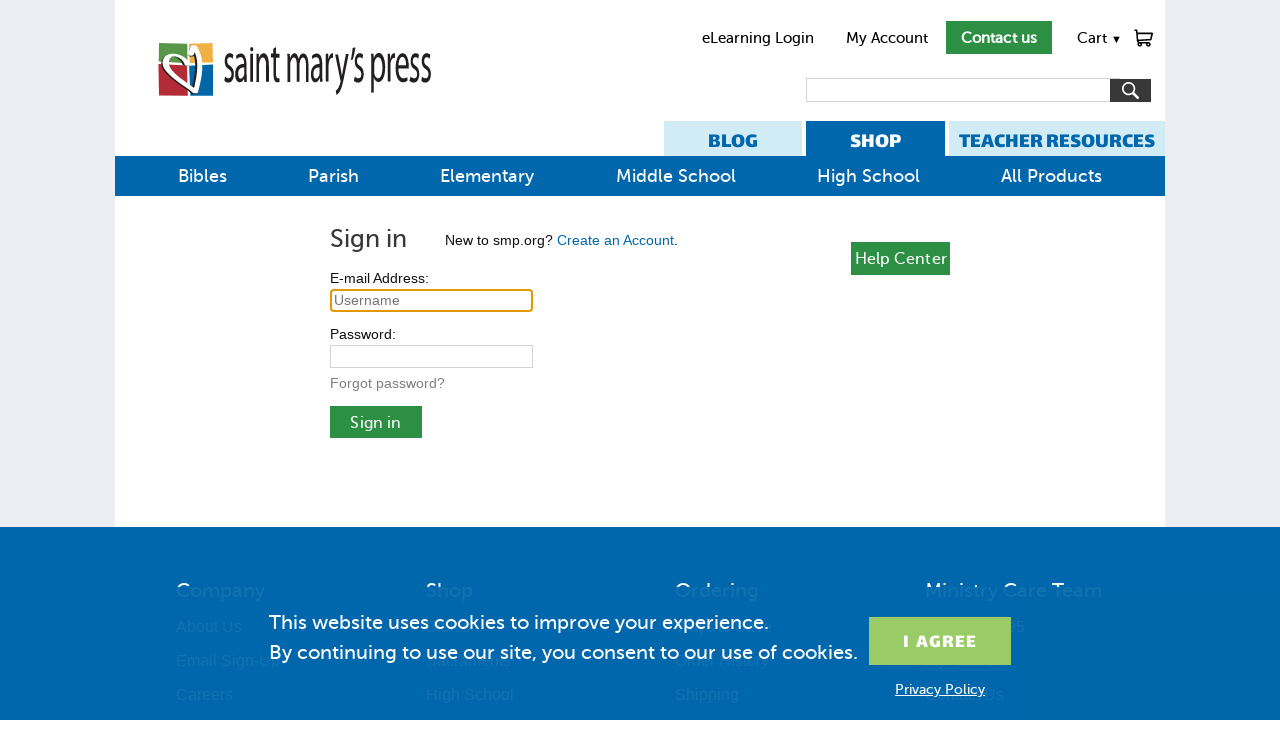

--- FILE ---
content_type: image/svg+xml
request_url: https://www.smp.org/media/uploads/Pinterest.svg
body_size: 1011
content:
<?xml version="1.0" encoding="utf-8"?>
<!-- Generator: Adobe Illustrator 26.0.1, SVG Export Plug-In . SVG Version: 6.00 Build 0)  -->
<svg version="1.1" id="Layer_1" xmlns="http://www.w3.org/2000/svg" xmlns:xlink="http://www.w3.org/1999/xlink" x="0px" y="0px"
	 viewBox="0 0 256 256" style="enable-background:new 0 0 256 256;" xml:space="preserve">
<style type="text/css">
	.st0{fill:#FFFFFF;}
</style>
<g>
	<path class="st0" d="M2.1,128c0,51.5,31,95.8,75.3,115.3c-0.4-8.8-0.1-19.3,2.2-28.9c2.4-10.2,16.2-68.6,16.2-68.6s-4-8-4-19.9
		c0-18.7,10.8-32.6,24.3-32.6c11.4,0,17,8.6,17,18.9c0,11.5-7.3,28.7-11.1,44.7c-3.2,13.3,6.7,24.2,19.9,24.2
		c23.8,0,39.9-30.6,39.9-66.9c0-27.6-18.6-48.2-52.4-48.2c-38.2,0-62,28.5-62,60.3c0,11,3.2,18.7,8.3,24.7c2.3,2.8,2.7,3.9,1.8,7
		c-0.6,2.3-2,7.9-2.6,10.1c-0.8,3.2-3.4,4.3-6.3,3.2c-17.6-7.2-25.8-26.4-25.8-48.1c0-35.8,30.2-78.6,89.9-78.6
		c48,0,79.7,34.8,79.7,72.1c0,49.4-27.4,86.3-67.9,86.3c-13.6,0-26.4-7.3-30.7-15.7c0,0-7.3,29-8.9,34.6c-2.7,9.7-7.9,19.4-12.7,27
		c11.3,3.3,23.3,5.2,35.7,5.2c69.5,0,125.8-56.3,125.8-125.9C253.9,58.5,197.5,2.1,128,2.1C58.5,2.1,2.1,58.5,2.1,128z"/>
</g>
</svg>


--- FILE ---
content_type: image/svg+xml
request_url: https://www.smp.org/media/uploads/instagram.svg
body_size: 1143
content:
<?xml version="1.0" encoding="utf-8"?>
<!-- Generator: Adobe Illustrator 27.5.0, SVG Export Plug-In . SVG Version: 6.00 Build 0)  -->
<svg version="1.1" id="Layer_1" xmlns="http://www.w3.org/2000/svg" xmlns:xlink="http://www.w3.org/1999/xlink" x="0px" y="0px"
	 viewBox="0 0 24 24" style="enable-background:new 0 0 24 24;" xml:space="preserve">
<style type="text/css">
	.st0{fill:#FFFFFF;}
</style>
<path class="st0" d="M12,2.5c3.1,0,3.5,0,4.7,0.1c3.1,0.1,4.6,1.6,4.7,4.7c0.1,1.2,0.1,1.6,0.1,4.7c0,3.1,0,3.5-0.1,4.7
	c-0.1,3.1-1.6,4.6-4.7,4.7c-1.2,0.1-1.6,0.1-4.7,0.1c-3.1,0-3.5,0-4.7-0.1c-3.1-0.1-4.6-1.6-4.7-4.7c-0.1-1.2-0.1-1.6-0.1-4.7
	c0-3.1,0-3.5,0.1-4.7c0.1-3.1,1.6-4.6,4.7-4.7C8.5,2.5,8.9,2.5,12,2.5z M12,0.4c-3.1,0-3.5,0-4.8,0.1C3,0.7,0.7,3,0.5,7.2
	C0.4,8.5,0.4,8.9,0.4,12s0,3.5,0.1,4.8C0.7,21,3,23.3,7.2,23.5c1.2,0.1,1.6,0.1,4.8,0.1s3.5,0,4.8-0.1c4.2-0.2,6.5-2.5,6.7-6.7
	c0.1-1.2,0.1-1.6,0.1-4.8s0-3.5-0.1-4.8C23.3,3,21,0.7,16.8,0.5C15.5,0.4,15.1,0.4,12,0.4z M12,6.1c-3.3,0-5.9,2.7-5.9,5.9
	s2.7,5.9,5.9,5.9s5.9-2.7,5.9-5.9C17.9,8.7,15.3,6.1,12,6.1z M12,15.9c-2.1,0-3.9-1.7-3.9-3.9c0-2.1,1.7-3.9,3.9-3.9
	s3.9,1.7,3.9,3.9C15.9,14.1,14.1,15.9,12,15.9z M18.2,4.4c-0.8,0-1.4,0.6-1.4,1.4s0.6,1.4,1.4,1.4c0.8,0,1.4-0.6,1.4-1.4
	S18.9,4.4,18.2,4.4z"/>
</svg>
